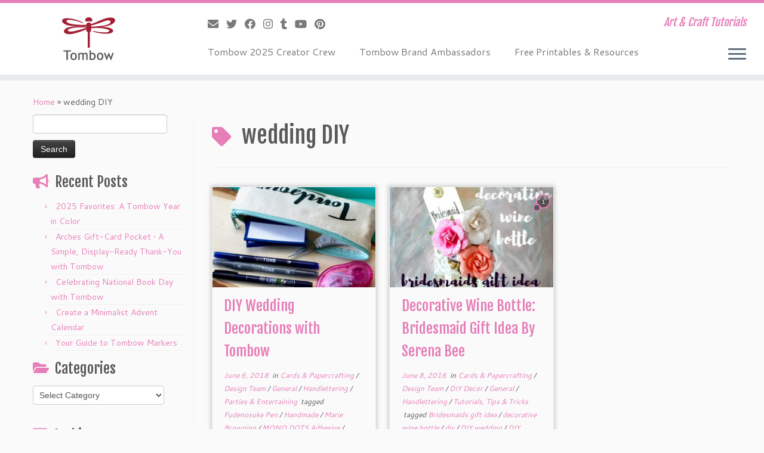

--- FILE ---
content_type: text/html; charset=UTF-8
request_url: http://blog.tombowusa.com/tag/wedding-diy/
body_size: 15762
content:
<!DOCTYPE html>
<!--[if IE 7]>
<html class="ie ie7 no-js" lang="en-US">
<![endif]-->
<!--[if IE 8]>
<html class="ie ie8 no-js" lang="en-US">
<![endif]-->
<!--[if !(IE 7) | !(IE 8)  ]><!-->
<html class="no-js" lang="en-US">
<!--<![endif]-->
	<head>
		<meta charset="UTF-8" />
		<meta http-equiv="X-UA-Compatible" content="IE=EDGE" />
		<meta name="viewport" content="width=device-width, initial-scale=1.0" />
        <link rel="profile"  href="https://gmpg.org/xfn/11" />
		<link rel="pingback" href="http://blog.tombowusa.com/xmlrpc.php" />
		<script>(function(html){html.className = html.className.replace(/\bno-js\b/,'js')})(document.documentElement);</script>
<meta name='robots' content='index, follow, max-image-preview:large, max-snippet:-1, max-video-preview:-1' />

	<!-- This site is optimized with the Yoast SEO plugin v24.1 - https://yoast.com/wordpress/plugins/seo/ -->
	<title>wedding DIY Archives - Tombow USA Blog</title>
	<link rel="canonical" href="https://blog.tombowusa.com/tag/wedding-diy/" />
	<meta property="og:locale" content="en_US" />
	<meta property="og:type" content="article" />
	<meta property="og:title" content="wedding DIY Archives - Tombow USA Blog" />
	<meta property="og:url" content="https://blog.tombowusa.com/tag/wedding-diy/" />
	<meta property="og:site_name" content="Tombow USA Blog" />
	<meta name="twitter:card" content="summary_large_image" />
	<meta name="twitter:site" content="@TombowUSA" />
	<script type="application/ld+json" class="yoast-schema-graph">{"@context":"https://schema.org","@graph":[{"@type":"CollectionPage","@id":"https://blog.tombowusa.com/tag/wedding-diy/","url":"https://blog.tombowusa.com/tag/wedding-diy/","name":"wedding DIY Archives - Tombow USA Blog","isPartOf":{"@id":"https://blog.tombowusa.com/#website"},"primaryImageOfPage":{"@id":"https://blog.tombowusa.com/tag/wedding-diy/#primaryimage"},"image":{"@id":"https://blog.tombowusa.com/tag/wedding-diy/#primaryimage"},"thumbnailUrl":"http://blog.tombowusa.com/wp-content/uploads/files/IMG_9531.jpg","breadcrumb":{"@id":"https://blog.tombowusa.com/tag/wedding-diy/#breadcrumb"},"inLanguage":"en-US"},{"@type":"ImageObject","inLanguage":"en-US","@id":"https://blog.tombowusa.com/tag/wedding-diy/#primaryimage","url":"http://blog.tombowusa.com/wp-content/uploads/files/IMG_9531.jpg","contentUrl":"http://blog.tombowusa.com/wp-content/uploads/files/IMG_9531.jpg","width":2054,"height":2054,"caption":"what you need in wedding emergencies"},{"@type":"BreadcrumbList","@id":"https://blog.tombowusa.com/tag/wedding-diy/#breadcrumb","itemListElement":[{"@type":"ListItem","position":1,"name":"Home","item":"https://blog.tombowusa.com/"},{"@type":"ListItem","position":2,"name":"wedding DIY"}]},{"@type":"WebSite","@id":"https://blog.tombowusa.com/#website","url":"https://blog.tombowusa.com/","name":"Tombow USA Blog","description":"Art &amp; Craft Tutorials","potentialAction":[{"@type":"SearchAction","target":{"@type":"EntryPoint","urlTemplate":"https://blog.tombowusa.com/?s={search_term_string}"},"query-input":{"@type":"PropertyValueSpecification","valueRequired":true,"valueName":"search_term_string"}}],"inLanguage":"en-US"}]}</script>
	<!-- / Yoast SEO plugin. -->


<link rel='dns-prefetch' href='//stats.wp.com' />
<link rel='dns-prefetch' href='//fonts.googleapis.com' />
<link rel='dns-prefetch' href='//v0.wordpress.com' />
<link rel="alternate" type="application/rss+xml" title="Tombow USA Blog &raquo; Feed" href="http://blog.tombowusa.com/feed/" />
<link rel="alternate" type="application/rss+xml" title="Tombow USA Blog &raquo; Comments Feed" href="http://blog.tombowusa.com/comments/feed/" />
<link rel="alternate" type="application/rss+xml" title="Tombow USA Blog &raquo; wedding DIY Tag Feed" href="http://blog.tombowusa.com/tag/wedding-diy/feed/" />
<style id='wp-img-auto-sizes-contain-inline-css' type='text/css'>
img:is([sizes=auto i],[sizes^="auto," i]){contain-intrinsic-size:3000px 1500px}
/*# sourceURL=wp-img-auto-sizes-contain-inline-css */
</style>
<link rel='stylesheet' id='pibfi_pinterest_style-css' href='http://blog.tombowusa.com/wp-content/plugins/pinterest-pin-it-button-for-images/ppibfi_pinterest.css?ver=6.9' type='text/css' media='all' />
<link rel='stylesheet' id='myPinterestBadge-css' href='http://blog.tombowusa.com/wp-content/plugins/my-pinterest-badge/css/mypinterest.css?ver=6.9' type='text/css' media='all' />
<link rel='stylesheet' id='tc-gfonts-css' href='//fonts.googleapis.com/css?family=Fjalla+One:400%7CCantarell:400' type='text/css' media='all' />
<style id='wp-emoji-styles-inline-css' type='text/css'>

	img.wp-smiley, img.emoji {
		display: inline !important;
		border: none !important;
		box-shadow: none !important;
		height: 1em !important;
		width: 1em !important;
		margin: 0 0.07em !important;
		vertical-align: -0.1em !important;
		background: none !important;
		padding: 0 !important;
	}
/*# sourceURL=wp-emoji-styles-inline-css */
</style>
<link rel='stylesheet' id='wp-block-library-css' href='http://blog.tombowusa.com/wp-includes/css/dist/block-library/style.min.css?ver=6.9' type='text/css' media='all' />
<style id='global-styles-inline-css' type='text/css'>
:root{--wp--preset--aspect-ratio--square: 1;--wp--preset--aspect-ratio--4-3: 4/3;--wp--preset--aspect-ratio--3-4: 3/4;--wp--preset--aspect-ratio--3-2: 3/2;--wp--preset--aspect-ratio--2-3: 2/3;--wp--preset--aspect-ratio--16-9: 16/9;--wp--preset--aspect-ratio--9-16: 9/16;--wp--preset--color--black: #000000;--wp--preset--color--cyan-bluish-gray: #abb8c3;--wp--preset--color--white: #ffffff;--wp--preset--color--pale-pink: #f78da7;--wp--preset--color--vivid-red: #cf2e2e;--wp--preset--color--luminous-vivid-orange: #ff6900;--wp--preset--color--luminous-vivid-amber: #fcb900;--wp--preset--color--light-green-cyan: #7bdcb5;--wp--preset--color--vivid-green-cyan: #00d084;--wp--preset--color--pale-cyan-blue: #8ed1fc;--wp--preset--color--vivid-cyan-blue: #0693e3;--wp--preset--color--vivid-purple: #9b51e0;--wp--preset--gradient--vivid-cyan-blue-to-vivid-purple: linear-gradient(135deg,rgb(6,147,227) 0%,rgb(155,81,224) 100%);--wp--preset--gradient--light-green-cyan-to-vivid-green-cyan: linear-gradient(135deg,rgb(122,220,180) 0%,rgb(0,208,130) 100%);--wp--preset--gradient--luminous-vivid-amber-to-luminous-vivid-orange: linear-gradient(135deg,rgb(252,185,0) 0%,rgb(255,105,0) 100%);--wp--preset--gradient--luminous-vivid-orange-to-vivid-red: linear-gradient(135deg,rgb(255,105,0) 0%,rgb(207,46,46) 100%);--wp--preset--gradient--very-light-gray-to-cyan-bluish-gray: linear-gradient(135deg,rgb(238,238,238) 0%,rgb(169,184,195) 100%);--wp--preset--gradient--cool-to-warm-spectrum: linear-gradient(135deg,rgb(74,234,220) 0%,rgb(151,120,209) 20%,rgb(207,42,186) 40%,rgb(238,44,130) 60%,rgb(251,105,98) 80%,rgb(254,248,76) 100%);--wp--preset--gradient--blush-light-purple: linear-gradient(135deg,rgb(255,206,236) 0%,rgb(152,150,240) 100%);--wp--preset--gradient--blush-bordeaux: linear-gradient(135deg,rgb(254,205,165) 0%,rgb(254,45,45) 50%,rgb(107,0,62) 100%);--wp--preset--gradient--luminous-dusk: linear-gradient(135deg,rgb(255,203,112) 0%,rgb(199,81,192) 50%,rgb(65,88,208) 100%);--wp--preset--gradient--pale-ocean: linear-gradient(135deg,rgb(255,245,203) 0%,rgb(182,227,212) 50%,rgb(51,167,181) 100%);--wp--preset--gradient--electric-grass: linear-gradient(135deg,rgb(202,248,128) 0%,rgb(113,206,126) 100%);--wp--preset--gradient--midnight: linear-gradient(135deg,rgb(2,3,129) 0%,rgb(40,116,252) 100%);--wp--preset--font-size--small: 13px;--wp--preset--font-size--medium: 20px;--wp--preset--font-size--large: 36px;--wp--preset--font-size--x-large: 42px;--wp--preset--spacing--20: 0.44rem;--wp--preset--spacing--30: 0.67rem;--wp--preset--spacing--40: 1rem;--wp--preset--spacing--50: 1.5rem;--wp--preset--spacing--60: 2.25rem;--wp--preset--spacing--70: 3.38rem;--wp--preset--spacing--80: 5.06rem;--wp--preset--shadow--natural: 6px 6px 9px rgba(0, 0, 0, 0.2);--wp--preset--shadow--deep: 12px 12px 50px rgba(0, 0, 0, 0.4);--wp--preset--shadow--sharp: 6px 6px 0px rgba(0, 0, 0, 0.2);--wp--preset--shadow--outlined: 6px 6px 0px -3px rgb(255, 255, 255), 6px 6px rgb(0, 0, 0);--wp--preset--shadow--crisp: 6px 6px 0px rgb(0, 0, 0);}:where(.is-layout-flex){gap: 0.5em;}:where(.is-layout-grid){gap: 0.5em;}body .is-layout-flex{display: flex;}.is-layout-flex{flex-wrap: wrap;align-items: center;}.is-layout-flex > :is(*, div){margin: 0;}body .is-layout-grid{display: grid;}.is-layout-grid > :is(*, div){margin: 0;}:where(.wp-block-columns.is-layout-flex){gap: 2em;}:where(.wp-block-columns.is-layout-grid){gap: 2em;}:where(.wp-block-post-template.is-layout-flex){gap: 1.25em;}:where(.wp-block-post-template.is-layout-grid){gap: 1.25em;}.has-black-color{color: var(--wp--preset--color--black) !important;}.has-cyan-bluish-gray-color{color: var(--wp--preset--color--cyan-bluish-gray) !important;}.has-white-color{color: var(--wp--preset--color--white) !important;}.has-pale-pink-color{color: var(--wp--preset--color--pale-pink) !important;}.has-vivid-red-color{color: var(--wp--preset--color--vivid-red) !important;}.has-luminous-vivid-orange-color{color: var(--wp--preset--color--luminous-vivid-orange) !important;}.has-luminous-vivid-amber-color{color: var(--wp--preset--color--luminous-vivid-amber) !important;}.has-light-green-cyan-color{color: var(--wp--preset--color--light-green-cyan) !important;}.has-vivid-green-cyan-color{color: var(--wp--preset--color--vivid-green-cyan) !important;}.has-pale-cyan-blue-color{color: var(--wp--preset--color--pale-cyan-blue) !important;}.has-vivid-cyan-blue-color{color: var(--wp--preset--color--vivid-cyan-blue) !important;}.has-vivid-purple-color{color: var(--wp--preset--color--vivid-purple) !important;}.has-black-background-color{background-color: var(--wp--preset--color--black) !important;}.has-cyan-bluish-gray-background-color{background-color: var(--wp--preset--color--cyan-bluish-gray) !important;}.has-white-background-color{background-color: var(--wp--preset--color--white) !important;}.has-pale-pink-background-color{background-color: var(--wp--preset--color--pale-pink) !important;}.has-vivid-red-background-color{background-color: var(--wp--preset--color--vivid-red) !important;}.has-luminous-vivid-orange-background-color{background-color: var(--wp--preset--color--luminous-vivid-orange) !important;}.has-luminous-vivid-amber-background-color{background-color: var(--wp--preset--color--luminous-vivid-amber) !important;}.has-light-green-cyan-background-color{background-color: var(--wp--preset--color--light-green-cyan) !important;}.has-vivid-green-cyan-background-color{background-color: var(--wp--preset--color--vivid-green-cyan) !important;}.has-pale-cyan-blue-background-color{background-color: var(--wp--preset--color--pale-cyan-blue) !important;}.has-vivid-cyan-blue-background-color{background-color: var(--wp--preset--color--vivid-cyan-blue) !important;}.has-vivid-purple-background-color{background-color: var(--wp--preset--color--vivid-purple) !important;}.has-black-border-color{border-color: var(--wp--preset--color--black) !important;}.has-cyan-bluish-gray-border-color{border-color: var(--wp--preset--color--cyan-bluish-gray) !important;}.has-white-border-color{border-color: var(--wp--preset--color--white) !important;}.has-pale-pink-border-color{border-color: var(--wp--preset--color--pale-pink) !important;}.has-vivid-red-border-color{border-color: var(--wp--preset--color--vivid-red) !important;}.has-luminous-vivid-orange-border-color{border-color: var(--wp--preset--color--luminous-vivid-orange) !important;}.has-luminous-vivid-amber-border-color{border-color: var(--wp--preset--color--luminous-vivid-amber) !important;}.has-light-green-cyan-border-color{border-color: var(--wp--preset--color--light-green-cyan) !important;}.has-vivid-green-cyan-border-color{border-color: var(--wp--preset--color--vivid-green-cyan) !important;}.has-pale-cyan-blue-border-color{border-color: var(--wp--preset--color--pale-cyan-blue) !important;}.has-vivid-cyan-blue-border-color{border-color: var(--wp--preset--color--vivid-cyan-blue) !important;}.has-vivid-purple-border-color{border-color: var(--wp--preset--color--vivid-purple) !important;}.has-vivid-cyan-blue-to-vivid-purple-gradient-background{background: var(--wp--preset--gradient--vivid-cyan-blue-to-vivid-purple) !important;}.has-light-green-cyan-to-vivid-green-cyan-gradient-background{background: var(--wp--preset--gradient--light-green-cyan-to-vivid-green-cyan) !important;}.has-luminous-vivid-amber-to-luminous-vivid-orange-gradient-background{background: var(--wp--preset--gradient--luminous-vivid-amber-to-luminous-vivid-orange) !important;}.has-luminous-vivid-orange-to-vivid-red-gradient-background{background: var(--wp--preset--gradient--luminous-vivid-orange-to-vivid-red) !important;}.has-very-light-gray-to-cyan-bluish-gray-gradient-background{background: var(--wp--preset--gradient--very-light-gray-to-cyan-bluish-gray) !important;}.has-cool-to-warm-spectrum-gradient-background{background: var(--wp--preset--gradient--cool-to-warm-spectrum) !important;}.has-blush-light-purple-gradient-background{background: var(--wp--preset--gradient--blush-light-purple) !important;}.has-blush-bordeaux-gradient-background{background: var(--wp--preset--gradient--blush-bordeaux) !important;}.has-luminous-dusk-gradient-background{background: var(--wp--preset--gradient--luminous-dusk) !important;}.has-pale-ocean-gradient-background{background: var(--wp--preset--gradient--pale-ocean) !important;}.has-electric-grass-gradient-background{background: var(--wp--preset--gradient--electric-grass) !important;}.has-midnight-gradient-background{background: var(--wp--preset--gradient--midnight) !important;}.has-small-font-size{font-size: var(--wp--preset--font-size--small) !important;}.has-medium-font-size{font-size: var(--wp--preset--font-size--medium) !important;}.has-large-font-size{font-size: var(--wp--preset--font-size--large) !important;}.has-x-large-font-size{font-size: var(--wp--preset--font-size--x-large) !important;}
/*# sourceURL=global-styles-inline-css */
</style>

<style id='classic-theme-styles-inline-css' type='text/css'>
/*! This file is auto-generated */
.wp-block-button__link{color:#fff;background-color:#32373c;border-radius:9999px;box-shadow:none;text-decoration:none;padding:calc(.667em + 2px) calc(1.333em + 2px);font-size:1.125em}.wp-block-file__button{background:#32373c;color:#fff;text-decoration:none}
/*# sourceURL=/wp-includes/css/classic-themes.min.css */
</style>
<link rel='stylesheet' id='st-widget-css' href='http://blog.tombowusa.com/wp-content/plugins/share-this/css/style.css?ver=6.9' type='text/css' media='all' />
<link rel='stylesheet' id='customizr-fa-css' href='http://blog.tombowusa.com/wp-content/themes/customizr/assets/shared/fonts/fa/css/fontawesome-all.min.css?ver=4.4.24' type='text/css' media='all' />
<link rel='stylesheet' id='customizr-common-css' href='http://blog.tombowusa.com/wp-content/themes/customizr/inc/assets/css/tc_common.min.css?ver=4.4.24' type='text/css' media='all' />
<link rel='stylesheet' id='customizr-skin-css' href='http://blog.tombowusa.com/wp-content/themes/customizr/inc/assets/css/purple.min.css?ver=4.4.24' type='text/css' media='all' />
<style id='customizr-skin-inline-css' type='text/css'>

                  .site-title,.site-description,h1,h2,h3,.tc-dropcap {
                    font-family : 'Fjalla One';
                    font-weight : 400;
                  }

                  body,.navbar .nav>li>a {
                    font-family : 'Cantarell';
                    font-weight : 400;
                  }
table { border-collapse: separate; }
                           body table { border-collapse: collapse; }
                          
.social-links .social-icon:before { content: none } 
.sticky-enabled .tc-shrink-on .site-logo img {
    					height:30px!important;width:auto!important
    				}

    				.sticky-enabled .tc-shrink-on .brand .site-title {
    					font-size:0.6em;opacity:0.8;line-height:1.2em
    				}

.tc-rectangular-thumb {
        max-height: 250px;
        height :250px
      }

.tc-slider-loader-wrapper{ display:none }
html.js .tc-slider-loader-wrapper { display: block }.no-csstransforms3d .tc-slider-loader-wrapper .tc-img-gif-loader {
                                                background: url('http://blog.tombowusa.com/wp-content/themes/customizr/assets/front/img/slider-loader.gif') no-repeat center center;
                                         }.tc-slider-loader-wrapper .tc-css-loader > div { border-color:#e67fb9; }
#tc-push-footer { display: none; visibility: hidden; }
         .tc-sticky-footer #tc-push-footer.sticky-footer-enabled { display: block; }
        

@media (max-width: 979px) {
          .tc-second-menu-on .nav-collapse {
            width: inherit;
            overflow: visible;
            height: inherit;
            position:relative;
            top: inherit;
            -webkit-box-shadow: none;
            -moz-box-shadow: none;
            box-shadow: none;
            background: inherit;
          }

          .logo-centered.tc-second-menu-display-in-header-when-mobile .pull-menu-center .navbar .nav-collapse {
              width: 100%;
              text-align: center;
          }

          .logo-centered.tc-second-menu-display-in-header-when-mobile .pull-menu-center .navbar .nav-collapse .nav {
              float: initial;
              display: inline-block;
              margin: 0 -12px;
              text-align: initial;
          }

          .tc-sticky-header.sticky-enabled #tc-page-wrap .nav-collapse, #tc-page-wrap .tc-second-menu-hide-when-mobile .nav-collapse.collapse .nav {
            display:none !important;
          }

          .tc-second-menu-on .tc-hover-menu.nav ul.dropdown-menu {
            display:none;
          }
          .tc-second-menu-on .navbar .nav-collapse ul.nav>li li a {
            padding: 3px 20px;
          }
          .tc-second-menu-on .nav-collapse.collapse .nav {
            display: block;
            float: left;
            margin: inherit;
          }
          .tc-second-menu-on .nav-collapse .nav>li {
            float:left;
          }
          .tc-second-menu-on .nav-collapse .dropdown-menu {
            position:absolute;
            display: none;
            -webkit-box-shadow: 0 2px 8px rgba(0,0,0,.2);
            -moz-box-shadow: 0 2px 8px rgba(0,0,0,.2);
            box-shadow: 0 2px 8px rgba(0,0,0,.2);
            background-color: #fff;
            -webkit-border-radius: 6px;
            -moz-border-radius: 6px;
            border-radius: 6px;
            -webkit-background-clip: padding-box;
            -moz-background-clip: padding;
            background-clip: padding-box;
            padding: 5px 0;
          }
          .tc-second-menu-on .navbar .nav>li>.dropdown-menu:after, .navbar .nav>li>.dropdown-menu:before{
            content: '';
            display: inline-block;
            position: absolute;
          }
          .tc-second-menu-on .tc-hover-menu.nav .caret {
            display:inline-block;
          }
          .tc-second-menu-on .tc-hover-menu.nav li:hover>ul {
            display: block;
          }
          .tc-second-menu-on .nav a, .tc-second-menu-on .tc-hover-menu.nav a {
            border-bottom: none;
          }
          .tc-second-menu-on .dropdown-menu>li>a {
            padding: 3px 20px;
          }
          .tc-second-menu-on .tc-submenu-move .dropdown-menu>li>a:focus,.tc-second-menu-on .tc-submenu-move .dropdown-menu>li>a:hover,.tc-second-menu-on .tc-submenu-move .dropdown-submenu:focus>a, .tc-second-menu-on .tc-submenu-move .dropdown-submenu:hover>a {
            padding-left: 1.63em
          }
          .tc-second-menu-on .tc-submenu-fade .nav>li>ul {
            opacity: 0;
            top: 75%;
            visibility: hidden;
            display: block;
            -webkit-transition: all .2s ease-in-out;
            -moz-transition: all .2s ease-in-out;
            -o-transition: all .2s ease-in-out;
            -ms-transition: all .2s ease-in-out;
            transition: all .2s ease-in-out;
          }
          .tc-second-menu-on .tc-submenu-fade .nav li.open>ul, .tc-second-menu-on .tc-submenu-fade .tc-hover-menu.nav li:hover>ul {
            opacity: 1;
            top: 95%;
            visibility: visible;
          }
          .tc-second-menu-on .tc-submenu-move .dropdown-menu>li>a {
            -webkit-transition: all ease .241s;
            -moz-transition: all ease .241s;
            -o-transition: all ease .241s;
            transition: all ease .241s;
          }
          .tc-second-menu-on .dropdown-submenu>.dropdown-menu {
            top: 110%;
            left: 30%;
            left: 30%\9;
            top: 0\9;
            margin-top: -6px;
            margin-left: -1px;
            -webkit-border-radius: 6px;
            -moz-border-radius: 6px;
            border-radius: 6px;
          }
          .tc-second-menu-on .dropdown-submenu>a:after {
            content: ' ';
          }
        }


        .sticky-enabled .tc-second-menu-on .nav-collapse.collapse {
          clear:none;
        }


          #tc-sn { width: 330px;}
          .tc-sn-visible[class*=sn-left] #tc-page-wrap { left: 330px; }
          .tc-sn-visible[class*=sn-right] #tc-page-wrap { right: 330px; }
          [class*=sn-right].sn-close #tc-page-wrap, [class*=sn-left].sn-open #tc-page-wrap {
            -webkit-transform: translate3d( 330px, 0, 0 );
            -moz-transform: translate3d( 330px, 0, 0 );
            transform: translate3d( 330px, 0, 0 );
          }
          [class*=sn-right].sn-open #tc-page-wrap, [class*=sn-left].sn-close #tc-page-wrap {
            -webkit-transform: translate3d( -330px, 0, 0 );
            -moz-transform: translate3d( -330px, 0, 0 );
             transform: translate3d( -330px, 0, 0 );
          }
          /* stick the sticky header to the left/right of the page wrapper */
          .tc-sticky-header.tc-sn-visible:not(.animating)[class*=sn-left] .tc-header { left: 330px; }
          .tc-sticky-header.tc-sn-visible:not(.animating)[class*=sn-right] .tc-header { right: 330px; }
          /* ie<9 breaks using :not */
          .no-csstransforms3d .tc-sticky-header.tc-sn-visible[class*=sn-left] .tc-header { left: 330px; }
          .no-csstransforms3d .tc-sticky-header.tc-sn-visible[class*=sn-right] .tc-header { right: 330px; }
      

              @media (min-width: 1200px) {
              .tc-post-list-grid article .entry-title {font-size:24px;line-height:38px;}
              .tc-post-list-grid .tc-g-cont {font-size:14px;line-height:22px;}
          }
            
              @media (max-width: 1199px) and (min-width: 980px) {
              .tc-post-list-grid article .entry-title {font-size:20px;line-height:31px;}
              .tc-post-list-grid .tc-g-cont {font-size:13px;line-height:20px;}
          }
            
              @media (max-width: 979px) and (min-width: 768px) {
              .tc-post-list-grid article .entry-title {font-size:18px;line-height:27px;}
              .tc-post-list-grid .tc-g-cont {font-size:12px;line-height:19px;}
          }
            
              @media (max-width: 767px) {
              .tc-post-list-grid article .entry-title {font-size:24px;line-height:38px;}
              .tc-post-list-grid .tc-g-cont {font-size:14px;line-height:22px;}
          }
            
              @media (max-width: 480px) {
              .tc-post-list-grid article .entry-title {font-size:20px;line-height:31px;}
              .tc-post-list-grid .tc-g-cont {font-size:13px;line-height:20px;}
          }
            

            .grid-cols-3 figure {
                  height:225px;
                  max-height:225px;
                  line-height:225px;
            }
.tc-grid-border .tc-grid { border-bottom: none }
.tc-grid-border .grid__item { border-bottom: 3px solid #e67fb9}

/*# sourceURL=customizr-skin-inline-css */
</style>
<link rel='stylesheet' id='customizr-style-css' href='http://blog.tombowusa.com/wp-content/themes/customizr/style.css?ver=4.4.24' type='text/css' media='all' />
<link rel='stylesheet' id='fancyboxcss-css' href='http://blog.tombowusa.com/wp-content/themes/customizr/assets/front/js/libs/fancybox/jquery.fancybox-1.3.4.min.css?ver=6.9' type='text/css' media='all' />
<script type="text/javascript" src="http://blog.tombowusa.com/wp-includes/js/jquery/jquery.min.js?ver=3.7.1" id="jquery-core-js"></script>
<script type="text/javascript" src="http://blog.tombowusa.com/wp-includes/js/jquery/jquery-migrate.min.js?ver=3.4.1" id="jquery-migrate-js"></script>
<script type="text/javascript" src="http://blog.tombowusa.com/wp-content/plugins/pinterest-pin-it-button-for-images/ppibfi_pinterest.js?ver=6.9" id="pibfi_pinterest-js"></script>
<script type="text/javascript" src="http://blog.tombowusa.com/wp-content/plugins/my-pinterest-badge/js/mypinterest.js?ver=6.9" id="myPinterestBadge-js"></script>
<script type="text/javascript" src="http://blog.tombowusa.com/wp-content/plugins/wp-google-analytics/wp-google-analytics.js?ver=0.0.3" id="wp-google-analytics-js"></script>
<script type="text/javascript" src="http://blog.tombowusa.com/wp-content/themes/customizr/assets/front/js/libs/modernizr.min.js?ver=4.4.24" id="modernizr-js"></script>
<script type="text/javascript" src="http://blog.tombowusa.com/wp-content/themes/customizr/assets/front/js/libs/fancybox/jquery.fancybox-1.3.4.min.js?ver=4.4.24" id="tc-fancybox-js"></script>
<script type="text/javascript" src="http://blog.tombowusa.com/wp-includes/js/underscore.min.js?ver=1.13.7" id="underscore-js"></script>
<script type="text/javascript" id="tc-scripts-js-extra">
/* <![CDATA[ */
var TCParams = {"_disabled":[],"FancyBoxState":"1","FancyBoxAutoscale":"1","SliderName":"","SliderDelay":"","SliderHover":"1","centerSliderImg":"1","SmoothScroll":{"Enabled":true,"Options":{"touchpadSupport":false}},"anchorSmoothScroll":"linear","anchorSmoothScrollExclude":{"simple":["[class*=edd]",".tc-carousel-control",".carousel-control","[data-toggle=\"modal\"]","[data-toggle=\"dropdown\"]","[data-toggle=\"tooltip\"]","[data-toggle=\"popover\"]","[data-toggle=\"collapse\"]","[data-toggle=\"tab\"]","[data-toggle=\"pill\"]","[class*=upme]","[class*=um-]"],"deep":{"classes":[],"ids":[]}},"ReorderBlocks":"1","centerAllImg":"1","HasComments":"","LeftSidebarClass":".span3.left.tc-sidebar","RightSidebarClass":".span3.right.tc-sidebar","LoadModernizr":"1","stickyCustomOffset":{"_initial":0,"_scrolling":0,"options":{"_static":true,"_element":""}},"stickyHeader":"1","dropdowntoViewport":"","timerOnScrollAllBrowsers":"1","extLinksStyle":"","extLinksTargetExt":"1","extLinksSkipSelectors":{"classes":["btn","button"],"ids":[]},"dropcapEnabled":"","dropcapWhere":{"post":"","page":""},"dropcapMinWords":"50","dropcapSkipSelectors":{"tags":["IMG","IFRAME","H1","H2","H3","H4","H5","H6","BLOCKQUOTE","UL","OL"],"classes":["btn","tc-placeholder-wrap"],"id":[]},"imgSmartLoadEnabled":"1","imgSmartLoadOpts":{"parentSelectors":[".article-container",".__before_main_wrapper",".widget-front"],"opts":{"excludeImg":[".tc-holder-img"]}},"imgSmartLoadsForSliders":"","goldenRatio":"1.618","gridGoldenRatioLimit":"350","isSecondMenuEnabled":"1","secondMenuRespSet":"in-sn-before","isParallaxOn":"1","parallaxRatio":"0.55","pluginCompats":[],"adminAjaxUrl":"http://blog.tombowusa.com/wp-admin/admin-ajax.php","ajaxUrl":"http://blog.tombowusa.com/?czrajax=1","frontNonce":{"id":"CZRFrontNonce","handle":"f70089857a"},"isDevMode":"","isModernStyle":"","i18n":{"Permanently dismiss":"Permanently dismiss"},"version":"4.4.24","frontNotifications":{"styleSwitcher":{"enabled":false,"content":"","dismissAction":"dismiss_style_switcher_note_front","ajaxUrl":"http://blog.tombowusa.com/wp-admin/admin-ajax.php"}}};
//# sourceURL=tc-scripts-js-extra
/* ]]> */
</script>
<script type="text/javascript" src="http://blog.tombowusa.com/wp-content/themes/customizr/inc/assets/js/tc-scripts.min.js?ver=4.4.24" id="tc-scripts-js"></script>
<link rel="https://api.w.org/" href="http://blog.tombowusa.com/wp-json/" /><link rel="alternate" title="JSON" type="application/json" href="http://blog.tombowusa.com/wp-json/wp/v2/tags/1060" /><link rel="EditURI" type="application/rsd+xml" title="RSD" href="http://blog.tombowusa.com/xmlrpc.php?rsd" />
<meta name="generator" content="WordPress 6.9" />
<script charset="utf-8" type="text/javascript">var switchTo5x=true;</script>
<script charset="utf-8" type="text/javascript" id="st_insights_js" src="http://w.sharethis.com/button/buttons.js?publisher=d9542472-6557-42f3-96e0-fa06e4503b5c&amp;product=sharethis-wordpress"></script>
<script charset="utf-8" type="text/javascript">stLight.options({"publisher":"d9542472-6557-42f3-96e0-fa06e4503b5c","doNotCopy":true,"hashAddressBar":false,"doNotHash":true});var st_type="wordpress4.7.1";</script>
	<style>img#wpstats{display:none}</style>
		<link rel="icon" href="http://blog.tombowusa.com/wp-content/uploads/files/cropped-Blog-Site-Icon1-32x32.jpg" sizes="32x32" />
<link rel="icon" href="http://blog.tombowusa.com/wp-content/uploads/files/cropped-Blog-Site-Icon1-192x192.jpg" sizes="192x192" />
<link rel="apple-touch-icon" href="http://blog.tombowusa.com/wp-content/uploads/files/cropped-Blog-Site-Icon1-180x180.jpg" />
<meta name="msapplication-TileImage" content="http://blog.tombowusa.com/wp-content/uploads/files/cropped-Blog-Site-Icon1-270x270.jpg" />
	</head>
	
	<body class="archive tag tag-wedding-diy tag-1060 wp-embed-responsive wp-theme-customizr tc-fade-hover-links tc-l-sidebar tc-center-images skin-purple customizr-4-4-24 tc-sticky-header sticky-disabled tc-transparent-on-scroll no-navbar tc-side-menu tc-post-list-context tc-sticky-footer sn-right" >
            <a class="screen-reader-text skip-link" href="#content">Skip to content</a>
                  <nav id="tc-sn" class="tc-sn navbar">
            <div class="tc-sn-inner nav-collapse">
              <div class="btn-toggle-nav sn-toggle pull-right"><button type="button" class="btn menu-btn"  title="Close" aria-label="Close"><span class="icon-bar"></span><span class="icon-bar"></span><span class="icon-bar"></span> </button></div><div class="sn-nav-wrapper"><div class="menu-wplook-main-menu-container"><ul id="menu-wplook-main-menu" class="nav sn-nav"><li id="menu-item-23643" class="menu-item menu-item-type-post_type menu-item-object-page menu-item-23643"><a href="http://blog.tombowusa.com/design-team/">Tombow 2025 Creator Crew</a></li>
<li id="menu-item-23642" class="menu-item menu-item-type-post_type menu-item-object-page menu-item-23642"><a href="http://blog.tombowusa.com/tombow-brand-ambassadors/">Tombow Brand Ambassadors</a></li>
<li id="menu-item-23644" class="menu-item menu-item-type-post_type menu-item-object-page menu-item-23644"><a href="http://blog.tombowusa.com/free-printables/">Free Printables &#038; Resources</a></li>
</ul></div></div>            </div><!--.tc-sn-inner -->
          </nav><!-- //#tc-sn -->
        
    <div id="tc-page-wrap" class="">

  		
  	   	<header class="tc-header clearfix row-fluid tc-tagline-off tc-title-logo-on  tc-shrink-on tc-menu-on logo-left tc-second-menu-on tc-second-menu-in-sn-before-when-mobile">
  			
        <div class="brand span3 pull-left">
        <a class="site-logo" href="http://blog.tombowusa.com/" aria-label="Tombow USA Blog | Art &amp; Craft Tutorials"><img src="http://blog.tombowusa.com/wp-content/uploads/files/Tombow-Logo-Icon1.jpg" alt="Back Home" width="100" height="100" style="max-width:250px;max-height:100px" data-no-retina class=" attachment-19651"/></a>        </div> <!-- brand span3 -->

        <div class="container outside"><h2 class="site-description">Art &amp; Craft Tutorials</h2></div>      	<div class="navbar-wrapper clearfix span9 tc-submenu-fade tc-submenu-move tc-open-on-hover pull-menu-left">
        	<div class="navbar resp">
          		<div class="navbar-inner" role="navigation">
            		<div class="row-fluid">
              		<div class="social-block span5"><div class="social-links"><a rel="nofollow noopener noreferrer" class="social-icon icon-mail"  title="E-mail" aria-label="E-mail" href="mailto:social@tombowusa.com"  target="_blank" ><i class="fas fa-envelope"></i></a><a rel="nofollow noopener noreferrer" class="social-icon icon-twitter"  title="Follow me on Twitter" aria-label="Follow me on Twitter" href="http://twitter.com/tombowusa"  target="_blank" ><i class="fab fa-twitter"></i></a><a rel="nofollow noopener noreferrer" class="social-icon icon-facebook"  title="Follow me on Facebook" aria-label="Follow me on Facebook" href="http://facebook.com/tombowusa"  target="_blank" ><i class="fab fa-facebook"></i></a><a rel="nofollow noopener noreferrer" class="social-icon icon-instagram"  title="Follow me on Instagram" aria-label="Follow me on Instagram" href="http://instagram.com/tombowusa"  target="_blank" ><i class="fab fa-instagram"></i></a><a rel="nofollow noopener noreferrer" class="social-icon icon-tumblr"  title="Follow me on Tumblr" aria-label="Follow me on Tumblr" href="http://tombowusa.tumblr.com/"  target="_blank" ><i class="fab fa-tumblr"></i></a><a rel="nofollow noopener noreferrer" class="social-icon icon-youtube"  title="Follow me on Youtube" aria-label="Follow me on Youtube" href="http://youtube.com/tombowusa"  target="_blank" ><i class="fab fa-youtube"></i></a><a rel="nofollow noopener noreferrer" class="social-icon icon-pinterest"  title="Pin me on Pinterest" aria-label="Pin me on Pinterest" href="http://pinterest.com/tombowusa"  target="_blank" ><i class="fab fa-pinterest"></i></a></div></div><h2 class="span7 inside site-description">Art &amp; Craft Tutorials</h2><div class="btn-toggle-nav sn-toggle pull-right"><button type="button" class="btn menu-btn"  title="Open the menu" aria-label="Open the menu"><span class="icon-bar"></span><span class="icon-bar"></span><span class="icon-bar"></span> </button></div><div class="nav-collapse collapse tc-hover-menu-wrapper"><div class="menu-wplook-main-menu-container"><ul id="menu-wplook-main-menu-3" class="nav tc-hover-menu"><li class="menu-item menu-item-type-post_type menu-item-object-page menu-item-23643"><a href="http://blog.tombowusa.com/design-team/">Tombow 2025 Creator Crew</a></li>
<li class="menu-item menu-item-type-post_type menu-item-object-page menu-item-23642"><a href="http://blog.tombowusa.com/tombow-brand-ambassadors/">Tombow Brand Ambassadors</a></li>
<li class="menu-item menu-item-type-post_type menu-item-object-page menu-item-23644"><a href="http://blog.tombowusa.com/free-printables/">Free Printables &#038; Resources</a></li>
</ul></div></div>          			</div><!-- /.row-fluid -->
          		</div><!-- /.navbar-inner -->
        	</div><!-- /.navbar resp -->
      	</div><!-- /.navbar-wrapper -->
    	  		</header>
  		<div id="tc-reset-margin-top" class="container-fluid" style="margin-top:103px"></div><div id="main-wrapper" class="container">

    <div class="tc-hot-crumble container" role="navigation"><div class="row"><div class="span12"><div class="breadcrumb-trail breadcrumbs"><span class="trail-begin"><a href="http://blog.tombowusa.com" title="Tombow USA Blog" rel="home" class="trail-begin">Home</a></span> <span class="sep">&raquo;</span> <span class="trail-end">wedding DIY</span></div></div></div></div>
    <div class="container" role="main">
        <div class="row column-content-wrapper">

            
        <div class="span3 left tc-sidebar">
           <div id="left" class="widget-area" role="complementary">
              <aside id="search-3" class="widget widget_search"><form role="search" method="get" id="searchform" class="searchform" action="http://blog.tombowusa.com/">
				<div>
					<label class="screen-reader-text" for="s">Search for:</label>
					<input type="text" value="" name="s" id="s" />
					<input type="submit" id="searchsubmit" value="Search" />
				</div>
			</form></aside>
		<aside id="recent-posts-4" class="widget widget_recent_entries">
		<h3 class="widget-title">Recent Posts</h3>
		<ul>
											<li>
					<a href="http://blog.tombowusa.com/2025/12/23/2025-favorites-a-tombow-year-in-color/">2025 Favorites: A Tombow Year in Color</a>
									</li>
											<li>
					<a href="http://blog.tombowusa.com/2025/12/19/arches-gift-card-pocket-a-simple-display-ready-thank-you-with-tombow/">Arches Gift-Card Pocket • A Simple, Display-Ready Thank-You with Tombow</a>
									</li>
											<li>
					<a href="http://blog.tombowusa.com/2025/12/19/celebrating-national-book-day-with-tombow/">Celebrating National Book Day with Tombow</a>
									</li>
											<li>
					<a href="http://blog.tombowusa.com/2025/12/19/create-a-minimalist-advent-calendar/">Create a Minimalist Advent Calendar</a>
									</li>
											<li>
					<a href="http://blog.tombowusa.com/2025/12/19/your-guide-to-tombow-markers/">Your Guide to Tombow Markers</a>
									</li>
					</ul>

		</aside><aside id="categories-3" class="widget widget_categories"><h3 class="widget-title">Categories</h3><form action="http://blog.tombowusa.com" method="get"><label class="screen-reader-text" for="cat">Categories</label><select  name='cat' id='cat' class='postform'>
	<option value='-1'>Select Category</option>
	<option class="level-0" value="864">Adult Coloring&nbsp;&nbsp;(137)</option>
	<option class="level-0" value="1245">Art Journaling&nbsp;&nbsp;(151)</option>
	<option class="level-0" value="548">Blog Hops &amp; Partner Projects&nbsp;&nbsp;(204)</option>
	<option class="level-0" value="1014">Brand Ambassador Spotlights&nbsp;&nbsp;(9)</option>
	<option class="level-0" value="30">Cards &amp; Papercrafting&nbsp;&nbsp;(647)</option>
	<option class="level-0" value="2216">Creator Crew&nbsp;&nbsp;(136)</option>
	<option class="level-0" value="15">Design Team&nbsp;&nbsp;(1,728)</option>
	<option class="level-0" value="737">DIY Decor&nbsp;&nbsp;(307)</option>
	<option class="level-0" value="874">Free Downloads&nbsp;&nbsp;(27)</option>
	<option class="level-0" value="1">General&nbsp;&nbsp;(935)</option>
	<option class="level-0" value="8">Giveaways&nbsp;&nbsp;(161)</option>
	<option class="level-0" value="41">Guest Designers&nbsp;&nbsp;(93)</option>
	<option class="level-0" value="865">Handlettering&nbsp;&nbsp;(346)</option>
	<option class="level-0" value="1244">Mixed Media&nbsp;&nbsp;(145)</option>
	<option class="level-0" value="42">Parties &amp; Entertaining&nbsp;&nbsp;(173)</option>
	<option class="level-0" value="1246">Planning &amp; Journaling&nbsp;&nbsp;(164)</option>
	<option class="level-0" value="19">Scrapbooking &amp; Project Life&nbsp;&nbsp;(202)</option>
	<option class="level-0" value="866">Tombow Special Events&nbsp;&nbsp;(134)</option>
	<option class="level-1" value="550">&nbsp;&nbsp;&nbsp;100 Days of Tombow&nbsp;&nbsp;(80)</option>
	<option class="level-1" value="645">&nbsp;&nbsp;&nbsp;Sticky University&nbsp;&nbsp;(50)</option>
	<option class="level-0" value="6">Tutorials, Tips &amp; Tricks&nbsp;&nbsp;(894)</option>
	<option class="level-0" value="1618">Watercolor&nbsp;&nbsp;(166)</option>
	<option class="level-0" value="2488">Workshops&nbsp;&nbsp;(2)</option>
	<option class="level-0" value="86">Zentangle&nbsp;&nbsp;(33)</option>
</select>
</form><script type="text/javascript">
/* <![CDATA[ */

( ( dropdownId ) => {
	const dropdown = document.getElementById( dropdownId );
	function onSelectChange() {
		setTimeout( () => {
			if ( 'escape' === dropdown.dataset.lastkey ) {
				return;
			}
			if ( dropdown.value && parseInt( dropdown.value ) > 0 && dropdown instanceof HTMLSelectElement ) {
				dropdown.parentElement.submit();
			}
		}, 250 );
	}
	function onKeyUp( event ) {
		if ( 'Escape' === event.key ) {
			dropdown.dataset.lastkey = 'escape';
		} else {
			delete dropdown.dataset.lastkey;
		}
	}
	function onClick() {
		delete dropdown.dataset.lastkey;
	}
	dropdown.addEventListener( 'keyup', onKeyUp );
	dropdown.addEventListener( 'click', onClick );
	dropdown.addEventListener( 'change', onSelectChange );
})( "cat" );

//# sourceURL=WP_Widget_Categories%3A%3Awidget
/* ]]> */
</script>
</aside><aside id="archives-3" class="widget widget_archive"><h3 class="widget-title">Archive</h3>		<label class="screen-reader-text" for="archives-dropdown-3">Archive</label>
		<select id="archives-dropdown-3" name="archive-dropdown">
			
			<option value="">Select Month</option>
				<option value='http://blog.tombowusa.com/2025/12/'> December 2025 &nbsp;(10)</option>
	<option value='http://blog.tombowusa.com/2025/10/'> October 2025 &nbsp;(3)</option>
	<option value='http://blog.tombowusa.com/2025/09/'> September 2025 &nbsp;(4)</option>
	<option value='http://blog.tombowusa.com/2025/08/'> August 2025 &nbsp;(5)</option>
	<option value='http://blog.tombowusa.com/2025/07/'> July 2025 &nbsp;(21)</option>
	<option value='http://blog.tombowusa.com/2025/06/'> June 2025 &nbsp;(2)</option>
	<option value='http://blog.tombowusa.com/2025/05/'> May 2025 &nbsp;(7)</option>
	<option value='http://blog.tombowusa.com/2025/04/'> April 2025 &nbsp;(2)</option>
	<option value='http://blog.tombowusa.com/2025/02/'> February 2025 &nbsp;(5)</option>
	<option value='http://blog.tombowusa.com/2025/01/'> January 2025 &nbsp;(2)</option>
	<option value='http://blog.tombowusa.com/2024/12/'> December 2024 &nbsp;(6)</option>
	<option value='http://blog.tombowusa.com/2024/11/'> November 2024 &nbsp;(4)</option>
	<option value='http://blog.tombowusa.com/2024/10/'> October 2024 &nbsp;(10)</option>
	<option value='http://blog.tombowusa.com/2024/09/'> September 2024 &nbsp;(1)</option>
	<option value='http://blog.tombowusa.com/2024/08/'> August 2024 &nbsp;(1)</option>
	<option value='http://blog.tombowusa.com/2024/07/'> July 2024 &nbsp;(12)</option>
	<option value='http://blog.tombowusa.com/2024/06/'> June 2024 &nbsp;(6)</option>
	<option value='http://blog.tombowusa.com/2024/05/'> May 2024 &nbsp;(6)</option>
	<option value='http://blog.tombowusa.com/2024/04/'> April 2024 &nbsp;(8)</option>
	<option value='http://blog.tombowusa.com/2024/03/'> March 2024 &nbsp;(7)</option>
	<option value='http://blog.tombowusa.com/2024/02/'> February 2024 &nbsp;(6)</option>
	<option value='http://blog.tombowusa.com/2024/01/'> January 2024 &nbsp;(4)</option>
	<option value='http://blog.tombowusa.com/2023/12/'> December 2023 &nbsp;(6)</option>
	<option value='http://blog.tombowusa.com/2023/11/'> November 2023 &nbsp;(2)</option>
	<option value='http://blog.tombowusa.com/2023/10/'> October 2023 &nbsp;(5)</option>
	<option value='http://blog.tombowusa.com/2023/09/'> September 2023 &nbsp;(2)</option>
	<option value='http://blog.tombowusa.com/2022/12/'> December 2022 &nbsp;(1)</option>
	<option value='http://blog.tombowusa.com/2022/11/'> November 2022 &nbsp;(3)</option>
	<option value='http://blog.tombowusa.com/2022/09/'> September 2022 &nbsp;(3)</option>
	<option value='http://blog.tombowusa.com/2022/08/'> August 2022 &nbsp;(3)</option>
	<option value='http://blog.tombowusa.com/2022/07/'> July 2022 &nbsp;(4)</option>
	<option value='http://blog.tombowusa.com/2022/06/'> June 2022 &nbsp;(3)</option>
	<option value='http://blog.tombowusa.com/2022/05/'> May 2022 &nbsp;(3)</option>
	<option value='http://blog.tombowusa.com/2022/03/'> March 2022 &nbsp;(3)</option>
	<option value='http://blog.tombowusa.com/2022/01/'> January 2022 &nbsp;(3)</option>
	<option value='http://blog.tombowusa.com/2021/12/'> December 2021 &nbsp;(5)</option>
	<option value='http://blog.tombowusa.com/2021/11/'> November 2021 &nbsp;(3)</option>
	<option value='http://blog.tombowusa.com/2021/10/'> October 2021 &nbsp;(4)</option>
	<option value='http://blog.tombowusa.com/2021/09/'> September 2021 &nbsp;(7)</option>
	<option value='http://blog.tombowusa.com/2021/08/'> August 2021 &nbsp;(3)</option>
	<option value='http://blog.tombowusa.com/2021/07/'> July 2021 &nbsp;(6)</option>
	<option value='http://blog.tombowusa.com/2021/06/'> June 2021 &nbsp;(1)</option>
	<option value='http://blog.tombowusa.com/2021/02/'> February 2021 &nbsp;(10)</option>
	<option value='http://blog.tombowusa.com/2021/01/'> January 2021 &nbsp;(8)</option>
	<option value='http://blog.tombowusa.com/2020/12/'> December 2020 &nbsp;(8)</option>
	<option value='http://blog.tombowusa.com/2020/11/'> November 2020 &nbsp;(20)</option>
	<option value='http://blog.tombowusa.com/2020/10/'> October 2020 &nbsp;(11)</option>
	<option value='http://blog.tombowusa.com/2020/09/'> September 2020 &nbsp;(17)</option>
	<option value='http://blog.tombowusa.com/2020/08/'> August 2020 &nbsp;(25)</option>
	<option value='http://blog.tombowusa.com/2020/07/'> July 2020 &nbsp;(15)</option>
	<option value='http://blog.tombowusa.com/2020/06/'> June 2020 &nbsp;(2)</option>
	<option value='http://blog.tombowusa.com/2020/05/'> May 2020 &nbsp;(1)</option>
	<option value='http://blog.tombowusa.com/2020/04/'> April 2020 &nbsp;(22)</option>
	<option value='http://blog.tombowusa.com/2020/03/'> March 2020 &nbsp;(24)</option>
	<option value='http://blog.tombowusa.com/2020/02/'> February 2020 &nbsp;(19)</option>
	<option value='http://blog.tombowusa.com/2020/01/'> January 2020 &nbsp;(20)</option>
	<option value='http://blog.tombowusa.com/2019/12/'> December 2019 &nbsp;(13)</option>
	<option value='http://blog.tombowusa.com/2019/11/'> November 2019 &nbsp;(13)</option>
	<option value='http://blog.tombowusa.com/2019/10/'> October 2019 &nbsp;(16)</option>
	<option value='http://blog.tombowusa.com/2019/09/'> September 2019 &nbsp;(17)</option>
	<option value='http://blog.tombowusa.com/2019/08/'> August 2019 &nbsp;(16)</option>
	<option value='http://blog.tombowusa.com/2019/07/'> July 2019 &nbsp;(17)</option>
	<option value='http://blog.tombowusa.com/2019/06/'> June 2019 &nbsp;(17)</option>
	<option value='http://blog.tombowusa.com/2019/05/'> May 2019 &nbsp;(16)</option>
	<option value='http://blog.tombowusa.com/2019/04/'> April 2019 &nbsp;(17)</option>
	<option value='http://blog.tombowusa.com/2019/03/'> March 2019 &nbsp;(16)</option>
	<option value='http://blog.tombowusa.com/2019/02/'> February 2019 &nbsp;(16)</option>
	<option value='http://blog.tombowusa.com/2019/01/'> January 2019 &nbsp;(16)</option>
	<option value='http://blog.tombowusa.com/2018/12/'> December 2018 &nbsp;(15)</option>
	<option value='http://blog.tombowusa.com/2018/11/'> November 2018 &nbsp;(13)</option>
	<option value='http://blog.tombowusa.com/2018/10/'> October 2018 &nbsp;(28)</option>
	<option value='http://blog.tombowusa.com/2018/09/'> September 2018 &nbsp;(21)</option>
	<option value='http://blog.tombowusa.com/2018/08/'> August 2018 &nbsp;(22)</option>
	<option value='http://blog.tombowusa.com/2018/07/'> July 2018 &nbsp;(24)</option>
	<option value='http://blog.tombowusa.com/2018/06/'> June 2018 &nbsp;(21)</option>
	<option value='http://blog.tombowusa.com/2018/05/'> May 2018 &nbsp;(23)</option>
	<option value='http://blog.tombowusa.com/2018/04/'> April 2018 &nbsp;(20)</option>
	<option value='http://blog.tombowusa.com/2018/03/'> March 2018 &nbsp;(22)</option>
	<option value='http://blog.tombowusa.com/2018/02/'> February 2018 &nbsp;(20)</option>
	<option value='http://blog.tombowusa.com/2018/01/'> January 2018 &nbsp;(13)</option>
	<option value='http://blog.tombowusa.com/2017/12/'> December 2017 &nbsp;(15)</option>
	<option value='http://blog.tombowusa.com/2017/11/'> November 2017 &nbsp;(9)</option>
	<option value='http://blog.tombowusa.com/2017/10/'> October 2017 &nbsp;(17)</option>
	<option value='http://blog.tombowusa.com/2017/09/'> September 2017 &nbsp;(17)</option>
	<option value='http://blog.tombowusa.com/2017/08/'> August 2017 &nbsp;(14)</option>
	<option value='http://blog.tombowusa.com/2017/07/'> July 2017 &nbsp;(23)</option>
	<option value='http://blog.tombowusa.com/2017/06/'> June 2017 &nbsp;(19)</option>
	<option value='http://blog.tombowusa.com/2017/05/'> May 2017 &nbsp;(8)</option>
	<option value='http://blog.tombowusa.com/2017/04/'> April 2017 &nbsp;(14)</option>
	<option value='http://blog.tombowusa.com/2017/03/'> March 2017 &nbsp;(22)</option>
	<option value='http://blog.tombowusa.com/2017/02/'> February 2017 &nbsp;(14)</option>
	<option value='http://blog.tombowusa.com/2017/01/'> January 2017 &nbsp;(8)</option>
	<option value='http://blog.tombowusa.com/2016/12/'> December 2016 &nbsp;(7)</option>
	<option value='http://blog.tombowusa.com/2016/11/'> November 2016 &nbsp;(15)</option>
	<option value='http://blog.tombowusa.com/2016/10/'> October 2016 &nbsp;(15)</option>
	<option value='http://blog.tombowusa.com/2016/09/'> September 2016 &nbsp;(12)</option>
	<option value='http://blog.tombowusa.com/2016/08/'> August 2016 &nbsp;(14)</option>
	<option value='http://blog.tombowusa.com/2016/07/'> July 2016 &nbsp;(8)</option>
	<option value='http://blog.tombowusa.com/2016/06/'> June 2016 &nbsp;(14)</option>
	<option value='http://blog.tombowusa.com/2016/05/'> May 2016 &nbsp;(9)</option>
	<option value='http://blog.tombowusa.com/2016/04/'> April 2016 &nbsp;(15)</option>
	<option value='http://blog.tombowusa.com/2016/03/'> March 2016 &nbsp;(13)</option>
	<option value='http://blog.tombowusa.com/2016/02/'> February 2016 &nbsp;(13)</option>
	<option value='http://blog.tombowusa.com/2016/01/'> January 2016 &nbsp;(12)</option>
	<option value='http://blog.tombowusa.com/2015/12/'> December 2015 &nbsp;(17)</option>
	<option value='http://blog.tombowusa.com/2015/11/'> November 2015 &nbsp;(22)</option>
	<option value='http://blog.tombowusa.com/2015/10/'> October 2015 &nbsp;(26)</option>
	<option value='http://blog.tombowusa.com/2015/09/'> September 2015 &nbsp;(22)</option>
	<option value='http://blog.tombowusa.com/2015/08/'> August 2015 &nbsp;(21)</option>
	<option value='http://blog.tombowusa.com/2015/07/'> July 2015 &nbsp;(23)</option>
	<option value='http://blog.tombowusa.com/2015/06/'> June 2015 &nbsp;(23)</option>
	<option value='http://blog.tombowusa.com/2015/05/'> May 2015 &nbsp;(22)</option>
	<option value='http://blog.tombowusa.com/2015/04/'> April 2015 &nbsp;(13)</option>
	<option value='http://blog.tombowusa.com/2015/03/'> March 2015 &nbsp;(22)</option>
	<option value='http://blog.tombowusa.com/2015/02/'> February 2015 &nbsp;(25)</option>
	<option value='http://blog.tombowusa.com/2015/01/'> January 2015 &nbsp;(18)</option>
	<option value='http://blog.tombowusa.com/2014/12/'> December 2014 &nbsp;(16)</option>
	<option value='http://blog.tombowusa.com/2014/11/'> November 2014 &nbsp;(14)</option>
	<option value='http://blog.tombowusa.com/2014/10/'> October 2014 &nbsp;(26)</option>
	<option value='http://blog.tombowusa.com/2014/09/'> September 2014 &nbsp;(26)</option>
	<option value='http://blog.tombowusa.com/2014/08/'> August 2014 &nbsp;(22)</option>
	<option value='http://blog.tombowusa.com/2014/07/'> July 2014 &nbsp;(27)</option>
	<option value='http://blog.tombowusa.com/2014/06/'> June 2014 &nbsp;(17)</option>
	<option value='http://blog.tombowusa.com/2014/05/'> May 2014 &nbsp;(15)</option>
	<option value='http://blog.tombowusa.com/2014/04/'> April 2014 &nbsp;(18)</option>
	<option value='http://blog.tombowusa.com/2014/03/'> March 2014 &nbsp;(15)</option>
	<option value='http://blog.tombowusa.com/2014/02/'> February 2014 &nbsp;(14)</option>
	<option value='http://blog.tombowusa.com/2014/01/'> January 2014 &nbsp;(19)</option>
	<option value='http://blog.tombowusa.com/2013/12/'> December 2013 &nbsp;(23)</option>
	<option value='http://blog.tombowusa.com/2013/11/'> November 2013 &nbsp;(30)</option>
	<option value='http://blog.tombowusa.com/2013/10/'> October 2013 &nbsp;(26)</option>
	<option value='http://blog.tombowusa.com/2013/09/'> September 2013 &nbsp;(21)</option>
	<option value='http://blog.tombowusa.com/2013/08/'> August 2013 &nbsp;(26)</option>
	<option value='http://blog.tombowusa.com/2013/07/'> July 2013 &nbsp;(16)</option>
	<option value='http://blog.tombowusa.com/2013/06/'> June 2013 &nbsp;(19)</option>
	<option value='http://blog.tombowusa.com/2013/05/'> May 2013 &nbsp;(24)</option>
	<option value='http://blog.tombowusa.com/2013/04/'> April 2013 &nbsp;(28)</option>
	<option value='http://blog.tombowusa.com/2013/03/'> March 2013 &nbsp;(15)</option>
	<option value='http://blog.tombowusa.com/2013/02/'> February 2013 &nbsp;(21)</option>
	<option value='http://blog.tombowusa.com/2013/01/'> January 2013 &nbsp;(21)</option>
	<option value='http://blog.tombowusa.com/2012/12/'> December 2012 &nbsp;(19)</option>
	<option value='http://blog.tombowusa.com/2012/11/'> November 2012 &nbsp;(25)</option>
	<option value='http://blog.tombowusa.com/2012/10/'> October 2012 &nbsp;(22)</option>
	<option value='http://blog.tombowusa.com/2012/09/'> September 2012 &nbsp;(20)</option>
	<option value='http://blog.tombowusa.com/2012/08/'> August 2012 &nbsp;(24)</option>
	<option value='http://blog.tombowusa.com/2012/07/'> July 2012 &nbsp;(22)</option>
	<option value='http://blog.tombowusa.com/2012/06/'> June 2012 &nbsp;(23)</option>
	<option value='http://blog.tombowusa.com/2012/05/'> May 2012 &nbsp;(24)</option>
	<option value='http://blog.tombowusa.com/2012/04/'> April 2012 &nbsp;(22)</option>
	<option value='http://blog.tombowusa.com/2012/03/'> March 2012 &nbsp;(22)</option>
	<option value='http://blog.tombowusa.com/2012/02/'> February 2012 &nbsp;(21)</option>
	<option value='http://blog.tombowusa.com/2012/01/'> January 2012 &nbsp;(22)</option>
	<option value='http://blog.tombowusa.com/2011/12/'> December 2011 &nbsp;(24)</option>
	<option value='http://blog.tombowusa.com/2011/11/'> November 2011 &nbsp;(21)</option>
	<option value='http://blog.tombowusa.com/2011/10/'> October 2011 &nbsp;(21)</option>
	<option value='http://blog.tombowusa.com/2011/09/'> September 2011 &nbsp;(14)</option>
	<option value='http://blog.tombowusa.com/2011/08/'> August 2011 &nbsp;(16)</option>
	<option value='http://blog.tombowusa.com/2011/07/'> July 2011 &nbsp;(19)</option>
	<option value='http://blog.tombowusa.com/2011/06/'> June 2011 &nbsp;(20)</option>
	<option value='http://blog.tombowusa.com/2011/05/'> May 2011 &nbsp;(17)</option>
	<option value='http://blog.tombowusa.com/2011/04/'> April 2011 &nbsp;(18)</option>
	<option value='http://blog.tombowusa.com/2011/03/'> March 2011 &nbsp;(19)</option>
	<option value='http://blog.tombowusa.com/2011/02/'> February 2011 &nbsp;(11)</option>
	<option value='http://blog.tombowusa.com/2011/01/'> January 2011 &nbsp;(9)</option>
	<option value='http://blog.tombowusa.com/2010/12/'> December 2010 &nbsp;(18)</option>
	<option value='http://blog.tombowusa.com/2010/11/'> November 2010 &nbsp;(10)</option>
	<option value='http://blog.tombowusa.com/2010/10/'> October 2010 &nbsp;(14)</option>
	<option value='http://blog.tombowusa.com/2010/09/'> September 2010 &nbsp;(10)</option>
	<option value='http://blog.tombowusa.com/2010/08/'> August 2010 &nbsp;(10)</option>
	<option value='http://blog.tombowusa.com/2010/07/'> July 2010 &nbsp;(8)</option>
	<option value='http://blog.tombowusa.com/2010/06/'> June 2010 &nbsp;(17)</option>
	<option value='http://blog.tombowusa.com/2010/05/'> May 2010 &nbsp;(12)</option>
	<option value='http://blog.tombowusa.com/2010/04/'> April 2010 &nbsp;(7)</option>
	<option value='http://blog.tombowusa.com/2010/03/'> March 2010 &nbsp;(1)</option>
	<option value='http://blog.tombowusa.com/2010/01/'> January 2010 &nbsp;(1)</option>
	<option value='http://blog.tombowusa.com/2009/12/'> December 2009 &nbsp;(1)</option>

		</select>

			<script type="text/javascript">
/* <![CDATA[ */

( ( dropdownId ) => {
	const dropdown = document.getElementById( dropdownId );
	function onSelectChange() {
		setTimeout( () => {
			if ( 'escape' === dropdown.dataset.lastkey ) {
				return;
			}
			if ( dropdown.value ) {
				document.location.href = dropdown.value;
			}
		}, 250 );
	}
	function onKeyUp( event ) {
		if ( 'Escape' === event.key ) {
			dropdown.dataset.lastkey = 'escape';
		} else {
			delete dropdown.dataset.lastkey;
		}
	}
	function onClick() {
		delete dropdown.dataset.lastkey;
	}
	dropdown.addEventListener( 'keyup', onKeyUp );
	dropdown.addEventListener( 'click', onClick );
	dropdown.addEventListener( 'change', onSelectChange );
})( "archives-dropdown-3" );

//# sourceURL=WP_Widget_Archives%3A%3Awidget
/* ]]> */
</script>
</aside><aside id="rssiconwidget-2" class="widget widget_rssiconwidget"><a href="http://blog.tombowusa.com/feed/" target="_blank" style="color: #e67fb9; padding: 5px 0px 5px 15px; background: url('http://blog.tombowusa.com/wp-content/plugins/rss-icon-widget/icons/feed-icon-10x10.png') no-repeat 0 50%;">Subscribe via RSS</a></aside>            </div><!-- //#left or //#right -->
        </div><!--.tc-sidebar -->

        
                <div id="content" class="span9 article-container grid-container tc-post-list-grid tc-grid-shadow tc-grid-border tc-gallery-style">

                            <header class="archive-header">
          <h1 class="format-icon"> <span>wedding DIY</span></h1><hr class="featurette-divider __before_loop">        </header>
        
                        
                                                                                    
                                <section class="row-fluid grid-cols-3">                                    <article id="post-29368" class="tc-grid span4 grid-item post-29368 post type-post status-publish format-standard has-post-thumbnail category-cards category-design-team category-general category-handlettering category-parties tag-fudenosuke-pen tag-handmade tag-marie-browning tag-mono-dots-adhesive tag-mono-multi-xl-liquid-glue tag-tombow-twintone-markers tag-tombow-xtreme-adhesive-tabs tag-tombow-xtreme-mounting-putty tag-wedding-diy thumb-position-right czr-hentry">
                                        <div class="grid__item"><section class="tc-grid-post"><figure class="tc-grid-figure has-thumb"><div class="tc-grid-icon format-icon"></div><img  width="570" height="350"  src="[data-uri]" data-src="http://blog.tombowusa.com/wp-content/uploads/files/IMG_9531-570x350.jpg"  class="attachment-tc-grid tc-thumb-type-thumb wp-post-image wp-post-image" alt="what you need in wedding emergencies" decoding="async" fetchpriority="high" />               <figcaption class="tc-grid-excerpt mask">
                              <div class="entry-summary">
                <div class="tc-g-cont">It&#8217;s Marie Browning here today to share how to use Tombow products for easy-to-make DIY wedding decorations! This past weekend, my family celebrated the wedding of my daughter and now son-in-law. Although the bride and groom created most of their own decorations, signs and favors, I had the pleasure of [&hellip;]</div>              </div>
          <a class="tc-grid-bg-link" href="http://blog.tombowusa.com/2018/06/06/diy-wedding-decor/"></a><span class="tc-grid-fade_expt"></span>              </figcaption>
            </figure></section>        <header class="entry-header">
          <h2 class="entry-title "><a href="http://blog.tombowusa.com/2018/06/06/diy-wedding-decor/" rel="bookmark">DIY Wedding Decorations with Tombow</a></h2><div class="entry-meta"><a href="http://blog.tombowusa.com/2018/06/06/" title="6:00 am" rel="bookmark"><time class="entry-date updated" datetime="6 Jun, 2018">June 6, 2018</time></a> &nbsp;in <a class="" href="http://blog.tombowusa.com/category/cards/" title="View all posts in Cards &amp; Papercrafting"> Cards &amp; Papercrafting </a> / <a class="" href="http://blog.tombowusa.com/category/design-team/" title="View all posts in Design Team"> Design Team </a> / <a class="" href="http://blog.tombowusa.com/category/general/" title="View all posts in General"> General </a> / <a class="" href="http://blog.tombowusa.com/category/handlettering/" title="View all posts in Handlettering"> Handlettering </a> / <a class="" href="http://blog.tombowusa.com/category/parties/" title="View all posts in Parties &amp; Entertaining"> Parties &amp; Entertaining </a>&nbsp;tagged <a class="" href="http://blog.tombowusa.com/tag/fudenosuke-pen/" title="View all posts in Fudenosuke Pen"> Fudenosuke Pen </a> / <a class="" href="http://blog.tombowusa.com/tag/handmade/" title="View all posts in Handmade"> Handmade </a> / <a class="" href="http://blog.tombowusa.com/tag/marie-browning/" title="View all posts in Marie Browning"> Marie Browning </a> / <a class="" href="http://blog.tombowusa.com/tag/mono-dots-adhesive/" title="View all posts in MONO DOTS Adhesive"> MONO DOTS Adhesive </a> / <a class="" href="http://blog.tombowusa.com/tag/mono-multi-xl-liquid-glue/" title="View all posts in Mono Multi XL Liquid Glue"> Mono Multi XL Liquid Glue </a> / <a class="" href="http://blog.tombowusa.com/tag/tombow-twintone-markers/" title="View all posts in Tombow TWINTONE Markers"> Tombow TWINTONE Markers </a> / <a class="" href="http://blog.tombowusa.com/tag/tombow-xtreme-adhesive-tabs/" title="View all posts in Tombow Xtreme Adhesive Tabs"> Tombow Xtreme Adhesive Tabs </a> / <a class="" href="http://blog.tombowusa.com/tag/tombow-xtreme-mounting-putty/" title="View all posts in Tombow Xtreme Mounting Putty"> Tombow Xtreme Mounting Putty </a> / <a class="" href="http://blog.tombowusa.com/tag/wedding-diy/" title="View all posts in wedding DIY"> wedding DIY </a> <span class="by-author"> by <span class="author vcard author_name"><a class="url fn n" href="http://blog.tombowusa.com/author/marie-browning/" title="View all posts by Marie Browning" rel="author">Marie Browning</a></span></span> </div>        </header>
        </div>                                    </article>
                                <hr class="featurette-divider __after_article">
                                                            
                                                                    <article id="post-22195" class="tc-grid span4 grid-item post-22195 post type-post status-publish format-standard has-post-thumbnail category-cards category-design-team category-diy-decor category-general category-handlettering category-tips tag-bridesmaids-gift-idea tag-decorative-wine-bottle tag-diy tag-diy-wedding tag-diy-wedding-idea tag-home-decor tag-lettering tag-mono-multi-liquid-glue tag-power-tabs tag-serena-bee tag-wedding-diy tag-xtreme-adhesive-tabs tag-xtreme-mounting-putty thumb-position-right czr-hentry">
                                        <div class="grid__item"><section class="tc-grid-post"><figure class="tc-grid-figure has-thumb"><div class="tc-grid-icon format-icon"></div><img  width="570" height="350"  src="[data-uri]" data-src="http://blog.tombowusa.com/wp-content/uploads/files/download-1-570x350.jpeg"  class="attachment-tc-grid tc-thumb-type-thumb wp-post-image wp-post-image" alt="" decoding="async" />  <span class="comments-link"><a href="http://blog.tombowusa.com/2016/06/08/decorative-wine-bottle-bridesmaid-gift/#tc-comment-title" title="1 Comment(s) on Decorative Wine Bottle: Bridesmaid Gift Idea By Serena Bee" data-disqus-identifier="javascript:this.page.identifier"><span class="tc-comment-bubble default-bubble">1 </span></a></span>              <figcaption class="tc-grid-excerpt mask">
                              <div class="entry-summary">
                <div class="tc-g-cont">Decorative Wine Bottle: Bridesmaid Gift Idea Hello Lovelies, Serena Bee here and this week Tombow USA is celebrating wedding month with fun bridesmaid gift ideas! For my gift, I played with the idea of the very popular bridesmaid reveal boxes, where you give a gift and ask a friend if they [&hellip;]</div>              </div>
          <a class="tc-grid-bg-link" href="http://blog.tombowusa.com/2016/06/08/decorative-wine-bottle-bridesmaid-gift/"></a><span class="tc-grid-fade_expt"></span>              </figcaption>
            </figure></section>        <header class="entry-header">
          <h2 class="entry-title "><a href="http://blog.tombowusa.com/2016/06/08/decorative-wine-bottle-bridesmaid-gift/" rel="bookmark">Decorative Wine Bottle: Bridesmaid Gift Idea By Serena Bee</a></h2><div class="entry-meta"><a href="http://blog.tombowusa.com/2016/06/08/" title="6:00 am" rel="bookmark"><time class="entry-date updated" datetime="8 Jun, 2016">June 8, 2016</time></a> &nbsp;in <a class="" href="http://blog.tombowusa.com/category/cards/" title="View all posts in Cards &amp; Papercrafting"> Cards &amp; Papercrafting </a> / <a class="" href="http://blog.tombowusa.com/category/design-team/" title="View all posts in Design Team"> Design Team </a> / <a class="" href="http://blog.tombowusa.com/category/diy-decor/" title="View all posts in DIY Decor"> DIY Decor </a> / <a class="" href="http://blog.tombowusa.com/category/general/" title="View all posts in General"> General </a> / <a class="" href="http://blog.tombowusa.com/category/handlettering/" title="View all posts in Handlettering"> Handlettering </a> / <a class="" href="http://blog.tombowusa.com/category/tips/" title="View all posts in Tutorials, Tips &amp; Tricks"> Tutorials, Tips &amp; Tricks </a>&nbsp;tagged <a class="" href="http://blog.tombowusa.com/tag/bridesmaids-gift-idea/" title="View all posts in Bridesmaids gift idea"> Bridesmaids gift idea </a> / <a class="" href="http://blog.tombowusa.com/tag/decorative-wine-bottle/" title="View all posts in decorative wine bottle"> decorative wine bottle </a> / <a class="" href="http://blog.tombowusa.com/tag/diy/" title="View all posts in diy"> diy </a> / <a class="" href="http://blog.tombowusa.com/tag/diy-wedding/" title="View all posts in DIY wedding"> DIY wedding </a> / <a class="" href="http://blog.tombowusa.com/tag/diy-wedding-idea/" title="View all posts in DIY wedding idea"> DIY wedding idea </a> / <a class="" href="http://blog.tombowusa.com/tag/home-decor/" title="View all posts in Home Decor"> Home Decor </a> / <a class="" href="http://blog.tombowusa.com/tag/lettering/" title="View all posts in Lettering"> Lettering </a> / <a class="" href="http://blog.tombowusa.com/tag/mono-multi-liquid-glue/" title="View all posts in MONO Multi Liquid Glue"> MONO Multi Liquid Glue </a> / <a class="" href="http://blog.tombowusa.com/tag/power-tabs/" title="View all posts in Power Tabs"> Power Tabs </a> / <a class="" href="http://blog.tombowusa.com/tag/serena-bee/" title="View all posts in serena bee"> serena bee </a> / <a class="" href="http://blog.tombowusa.com/tag/wedding-diy/" title="View all posts in wedding DIY"> wedding DIY </a> / <a class="" href="http://blog.tombowusa.com/tag/xtreme-adhesive-tabs/" title="View all posts in xtreme adhesive tabs"> xtreme adhesive tabs </a> / <a class="" href="http://blog.tombowusa.com/tag/xtreme-mounting-putty/" title="View all posts in Xtreme Mounting Putty"> Xtreme Mounting Putty </a> <span class="by-author"> by <span class="author vcard author_name"><a class="url fn n" href="http://blog.tombowusa.com/author/serena/" title="View all posts by Serena Bee" rel="author">Serena Bee</a></span></span> </div>        </header>
        </div>                                    </article>
                                <hr class="featurette-divider __after_article"></section><!--end section.row-fluid--><hr class="featurette-divider post-list-grid">
                            
                        
                    
        
        
                                   <hr class="featurette-divider tc-mobile-separator">
                </div><!--.article-container -->

           
        </div><!--.row -->
    </div><!-- .container role: main -->

    <div id="tc-push-footer"></div>
</div><!-- //#main-wrapper -->

<script type='text/javascript'>
	var _gaq = _gaq || [];
	_gaq.push(['_setAccount', 'UA-5429880-1']);
_gaq.push(['_trackPageview']);

	(function() {
		var ga = document.createElement('script'); ga.type = 'text/javascript'; ga.async = true;
		ga.src = ('https:' == document.location.protocol ? 'https://ssl' : 'http://www') + '.google-analytics.com/ga.js';
		var s = document.getElementsByTagName('script')[0]; s.parentNode.insertBefore(ga, s);
	})();
</script>
  		<!-- FOOTER -->
  		<footer id="footer" class="">
  		 					<div class="container footer-widgets ">
                    <div class="row widget-area" role="complementary">
												
							<div id="footer_one" class="span4">
																
										
																							</div><!-- .{$key}_widget_class -->

						
							<div id="footer_two" class="span4">
																															</div><!-- .{$key}_widget_class -->

						
							<div id="footer_three" class="span4">
																															</div><!-- .{$key}_widget_class -->

																	</div><!-- .row.widget-area -->
				</div><!--.footer-widgets -->
				    				 <div class="colophon">
			 	<div class="container">
			 		<div class="row-fluid">
					    <div class="span3 social-block pull-left"><span class="social-links"><a rel="nofollow noopener noreferrer" class="social-icon icon-mail"  title="E-mail" aria-label="E-mail" href="mailto:social@tombowusa.com"  target="_blank" ><i class="fas fa-envelope"></i></a><a rel="nofollow noopener noreferrer" class="social-icon icon-twitter"  title="Follow me on Twitter" aria-label="Follow me on Twitter" href="http://twitter.com/tombowusa"  target="_blank" ><i class="fab fa-twitter"></i></a><a rel="nofollow noopener noreferrer" class="social-icon icon-facebook"  title="Follow me on Facebook" aria-label="Follow me on Facebook" href="http://facebook.com/tombowusa"  target="_blank" ><i class="fab fa-facebook"></i></a><a rel="nofollow noopener noreferrer" class="social-icon icon-instagram"  title="Follow me on Instagram" aria-label="Follow me on Instagram" href="http://instagram.com/tombowusa"  target="_blank" ><i class="fab fa-instagram"></i></a><a rel="nofollow noopener noreferrer" class="social-icon icon-tumblr"  title="Follow me on Tumblr" aria-label="Follow me on Tumblr" href="http://tombowusa.tumblr.com/"  target="_blank" ><i class="fab fa-tumblr"></i></a><a rel="nofollow noopener noreferrer" class="social-icon icon-youtube"  title="Follow me on Youtube" aria-label="Follow me on Youtube" href="http://youtube.com/tombowusa"  target="_blank" ><i class="fab fa-youtube"></i></a><a rel="nofollow noopener noreferrer" class="social-icon icon-pinterest"  title="Pin me on Pinterest" aria-label="Pin me on Pinterest" href="http://pinterest.com/tombowusa"  target="_blank" ><i class="fab fa-pinterest"></i></a></span></div><div class="span6 credits"><p>&middot; <span class="tc-copyright-text">&copy; 2026</span> <a href="http://blog.tombowusa.com" title="Tombow USA Blog" rel="bookmark">Tombow USA Blog</a> &middot; <span class="tc-wp-powered-text">Powered by</span> <a class="icon-wordpress" target="_blank" rel="noopener noreferrer" href="https://wordpress.org" title="Powered by WordPress"></a> &middot; <span class="tc-credits-text">Designed with the <a class="czr-designer-link" href="https://presscustomizr.com/customizr" title="Customizr theme">Customizr theme</a> </span> &middot;</p></div>	      			</div><!-- .row-fluid -->
	      		</div><!-- .container -->
	      	</div><!-- .colophon -->
	    	  		</footer>
    </div><!-- //#tc-page-wrapper -->
		<script type="speculationrules">
{"prefetch":[{"source":"document","where":{"and":[{"href_matches":"/*"},{"not":{"href_matches":["/wp-*.php","/wp-admin/*","/wp-content/uploads/files/*","/wp-content/*","/wp-content/plugins/*","/wp-content/themes/customizr/*","/*\\?(.+)"]}},{"not":{"selector_matches":"a[rel~=\"nofollow\"]"}},{"not":{"selector_matches":".no-prefetch, .no-prefetch a"}}]},"eagerness":"conservative"}]}
</script>
<script type="text/javascript" src="http://blog.tombowusa.com/wp-includes/js/jquery/ui/core.min.js?ver=1.13.3" id="jquery-ui-core-js"></script>
<script type="text/javascript" id="jetpack-stats-js-before">
/* <![CDATA[ */
_stq = window._stq || [];
_stq.push([ "view", {"v":"ext","blog":"69547658","post":"0","tz":"-5","srv":"blog.tombowusa.com","arch_tag":"wedding-diy","arch_results":"2","j":"1:15.4"} ]);
_stq.push([ "clickTrackerInit", "69547658", "0" ]);
//# sourceURL=jetpack-stats-js-before
/* ]]> */
</script>
<script type="text/javascript" src="https://stats.wp.com/e-202604.js" id="jetpack-stats-js" defer="defer" data-wp-strategy="defer"></script>
<script id="wp-emoji-settings" type="application/json">
{"baseUrl":"https://s.w.org/images/core/emoji/17.0.2/72x72/","ext":".png","svgUrl":"https://s.w.org/images/core/emoji/17.0.2/svg/","svgExt":".svg","source":{"concatemoji":"http://blog.tombowusa.com/wp-includes/js/wp-emoji-release.min.js?ver=6.9"}}
</script>
<script type="module">
/* <![CDATA[ */
/*! This file is auto-generated */
const a=JSON.parse(document.getElementById("wp-emoji-settings").textContent),o=(window._wpemojiSettings=a,"wpEmojiSettingsSupports"),s=["flag","emoji"];function i(e){try{var t={supportTests:e,timestamp:(new Date).valueOf()};sessionStorage.setItem(o,JSON.stringify(t))}catch(e){}}function c(e,t,n){e.clearRect(0,0,e.canvas.width,e.canvas.height),e.fillText(t,0,0);t=new Uint32Array(e.getImageData(0,0,e.canvas.width,e.canvas.height).data);e.clearRect(0,0,e.canvas.width,e.canvas.height),e.fillText(n,0,0);const a=new Uint32Array(e.getImageData(0,0,e.canvas.width,e.canvas.height).data);return t.every((e,t)=>e===a[t])}function p(e,t){e.clearRect(0,0,e.canvas.width,e.canvas.height),e.fillText(t,0,0);var n=e.getImageData(16,16,1,1);for(let e=0;e<n.data.length;e++)if(0!==n.data[e])return!1;return!0}function u(e,t,n,a){switch(t){case"flag":return n(e,"\ud83c\udff3\ufe0f\u200d\u26a7\ufe0f","\ud83c\udff3\ufe0f\u200b\u26a7\ufe0f")?!1:!n(e,"\ud83c\udde8\ud83c\uddf6","\ud83c\udde8\u200b\ud83c\uddf6")&&!n(e,"\ud83c\udff4\udb40\udc67\udb40\udc62\udb40\udc65\udb40\udc6e\udb40\udc67\udb40\udc7f","\ud83c\udff4\u200b\udb40\udc67\u200b\udb40\udc62\u200b\udb40\udc65\u200b\udb40\udc6e\u200b\udb40\udc67\u200b\udb40\udc7f");case"emoji":return!a(e,"\ud83e\u1fac8")}return!1}function f(e,t,n,a){let r;const o=(r="undefined"!=typeof WorkerGlobalScope&&self instanceof WorkerGlobalScope?new OffscreenCanvas(300,150):document.createElement("canvas")).getContext("2d",{willReadFrequently:!0}),s=(o.textBaseline="top",o.font="600 32px Arial",{});return e.forEach(e=>{s[e]=t(o,e,n,a)}),s}function r(e){var t=document.createElement("script");t.src=e,t.defer=!0,document.head.appendChild(t)}a.supports={everything:!0,everythingExceptFlag:!0},new Promise(t=>{let n=function(){try{var e=JSON.parse(sessionStorage.getItem(o));if("object"==typeof e&&"number"==typeof e.timestamp&&(new Date).valueOf()<e.timestamp+604800&&"object"==typeof e.supportTests)return e.supportTests}catch(e){}return null}();if(!n){if("undefined"!=typeof Worker&&"undefined"!=typeof OffscreenCanvas&&"undefined"!=typeof URL&&URL.createObjectURL&&"undefined"!=typeof Blob)try{var e="postMessage("+f.toString()+"("+[JSON.stringify(s),u.toString(),c.toString(),p.toString()].join(",")+"));",a=new Blob([e],{type:"text/javascript"});const r=new Worker(URL.createObjectURL(a),{name:"wpTestEmojiSupports"});return void(r.onmessage=e=>{i(n=e.data),r.terminate(),t(n)})}catch(e){}i(n=f(s,u,c,p))}t(n)}).then(e=>{for(const n in e)a.supports[n]=e[n],a.supports.everything=a.supports.everything&&a.supports[n],"flag"!==n&&(a.supports.everythingExceptFlag=a.supports.everythingExceptFlag&&a.supports[n]);var t;a.supports.everythingExceptFlag=a.supports.everythingExceptFlag&&!a.supports.flag,a.supports.everything||((t=a.source||{}).concatemoji?r(t.concatemoji):t.wpemoji&&t.twemoji&&(r(t.twemoji),r(t.wpemoji)))});
//# sourceURL=http://blog.tombowusa.com/wp-includes/js/wp-emoji-loader.min.js
/* ]]> */
</script>
<div id="tc-footer-btt-wrapper" class="tc-btt-wrapper right"><i class="btt-arrow"></i></div>	</body>
	</html>